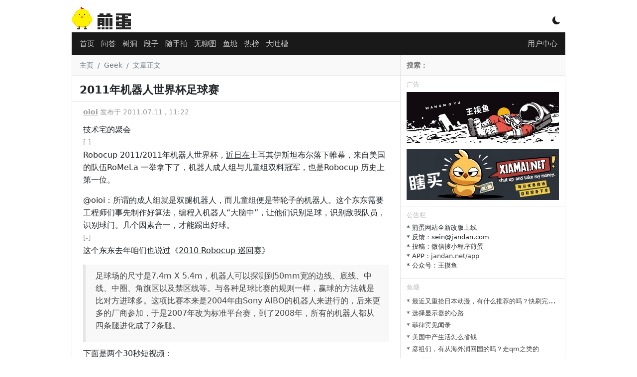

--- FILE ---
content_type: text/html; charset=utf-8
request_url: https://www.google.com/recaptcha/api2/aframe
body_size: 267
content:
<!DOCTYPE HTML><html><head><meta http-equiv="content-type" content="text/html; charset=UTF-8"></head><body><script nonce="hWcj5MHGWH9OerqESqEakw">/** Anti-fraud and anti-abuse applications only. See google.com/recaptcha */ try{var clients={'sodar':'https://pagead2.googlesyndication.com/pagead/sodar?'};window.addEventListener("message",function(a){try{if(a.source===window.parent){var b=JSON.parse(a.data);var c=clients[b['id']];if(c){var d=document.createElement('img');d.src=c+b['params']+'&rc='+(localStorage.getItem("rc::a")?sessionStorage.getItem("rc::b"):"");window.document.body.appendChild(d);sessionStorage.setItem("rc::e",parseInt(sessionStorage.getItem("rc::e")||0)+1);localStorage.setItem("rc::h",'1768756282835');}}}catch(b){}});window.parent.postMessage("_grecaptcha_ready", "*");}catch(b){}</script></body></html>